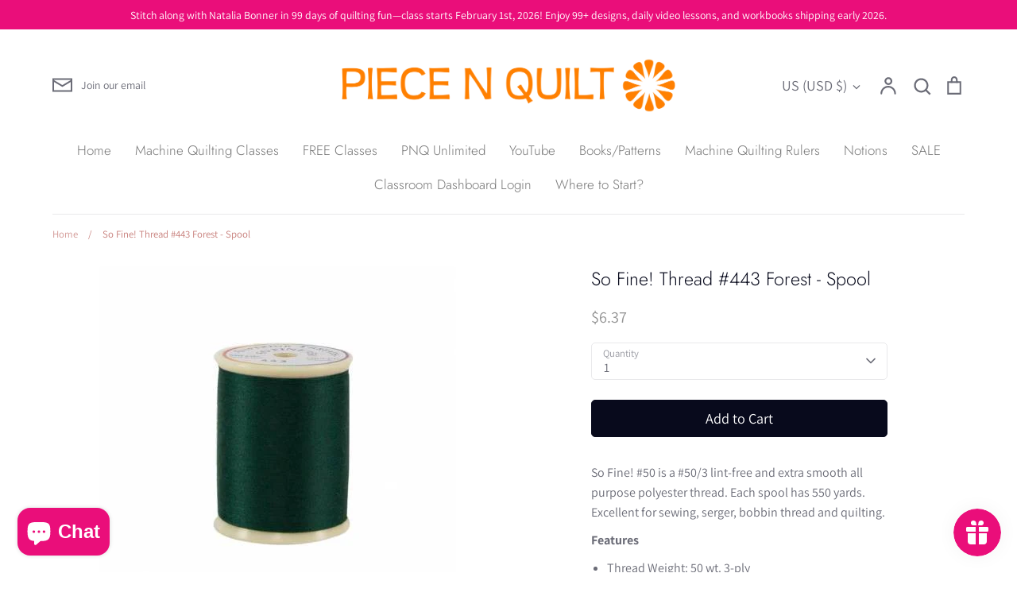

--- FILE ---
content_type: text/javascript
request_url: https://cdn.shopify.com/s/files/1/0560/0955/6154/t/7/assets/appstle-init.js?v=1678106349&shop=piece-n-quilt.myshopify.com
body_size: 1754
content:
(function(window2,k){!window2.AppstleIncluded&&(!urlIsProductPage()||!0)&&(window2.AppstleIncluded=!0,appstleLoadScript=function(src,callback){var script=document.createElement("script");script.charset="utf-8",script.async=!0,script.src=src,script.onload=script.onreadystatechange=function(){(!script.readyState||/loaded|complete/.test(script.readyState))&&(script.onload=script.onreadystatechange=null,script=k,callback&&callback())},document.getElementsByTagName("head")[0].appendChild(script)},appstleLoadScript("https://cdn.shopify.com/s/files/1/0560/0955/6154/t/7/assets/appstle-subscription.js?v=1678106348"),window2.RS=Window.RS||{},RS.Config={selectors:{payment_button_selectors:"form[action$='/cart/add'] .shopify-payment-button",subscriptionLinkSelector:".customer.account div:nth-child(2) div:nth-child(2)",atcButtonPlacement:"BEFORE",subscriptionLinkPlacement:"BEFORE",cartRowSelector:"",cartLineItemSelector:"",cartLineItemPerQuantityPriceSelector:"",cartLineItemTotalPriceSelector:"",cartLineItemSellingPlanNameSelector:"",cartSubTotalSelector:"",cartLineItemPriceSelector:""},enableCartWidgetFeature:"false",useUrlWithCustomerId:"false",atcButtonSelector:".btn.product-form__cart-submit",moneyFormat:"{% raw %}${{amount}}{% endraw %}",oneTimePurchaseText:"One Time Purchase",shop:"piece-n-quilt.myshopify.com",deliveryText:"delivery",purchaseOptionsText:"Purchase Options",manageSubscriptionButtonText:"Manage Subscription",subscriptionOptionText:"Subscribe and save",sellingPlanSelectTitle:"DELIVERY FREQUENCY",subscriptionPriceDisplayText:"<b>Subscribe and Save</b> <span class='appstle_subscribesavetext'>{{{subscriptionPrice}}}</span>",tooltipTitle:"Subscription detail",showTooltipOnClick:"false",tooltipDesctiption:"<strong>Have complete control of your subscriptions</strong><br/><br/>Skip, reschedule, edit, cancel deliveries anytime matching your needs.",tooltipDescriptionOnPrepaidPlan:"<b>Prepaid Plan Details</b></br> Total you are charged for {{totalPrice}} ( At every order {{pricePerDelivery}})",tooltipDescriptionOnMultipleDiscount:"<b>Discount Details</b></br> Hello there my discount is {{discountOne}} and then {{discountTwo}}",tooltipDescriptionCustomization:"Save and subscribe the product </br>  {{prepaidDetails}} </br> {{discountDetails}}",orderStatusManageSubscriptionTitle:"Subscription",orderStatusManageSubscriptionDescription:"Continue to your account to view and manage your subscriptions.",orderStatusManageSubscriptionButtonText:"Manage your subscription",subscriptionOptionSelectedByDefault:!1,totalPricePerDeliveryText:"{{prepaidPerDeliveryPrice}}/delivery",memberOnlySellingPlansJson:{},nonMemberOnlySellingPlansJson:{},widgetEnabled:!0,showTooltip:!0,sortByDefaultSequence:!1,showSubOptionBeforeOneTime:!1,showStaticTooltip:!1,showAppstleLink:!1,sellingPlanTitleText:"{{sellingPlanName}} ({{sellingPlanPrice}}/delivery)",oneTimePriceText:"{{price}}",selectedPayAsYouGoSellingPlanPriceText:"{{price}}",selectedPrepaidSellingPlanPriceText:"{{pricePerDelivery}}",selectedDiscountFormat:"SAVE {{selectedDiscountPercentage}}",manageSubscriptionBtnFormat:"<a href='apps/subscriptions' class='appstle_manageSubBtn' ><button class='btn' style='padding: 2px 20px'>Manage Subscription</button><a><br><br>",manageSubscriptionUrl:"apps/subscriptions",appstlePlanId:1,showCheckoutSubscriptionBtn:!0,disableLoadingJquery:!1,widgetEnabledOnSoldVariant:"false",switchRadioButtonWidget:!1,appstlePlanName:"FREE",appstlePlanFeatures:{accessSplitContract:!0,enableExternalApi:!1,enableDunningManagement:!1,enableAutoSync:!1,accessSubscriptionActivityLogs:!0,webhookAccess:!1,accessBundling:!0,analytics:!0,accessAppstleMenu:!1,enableShippingProfiles:!1,accessKlaviyoContactSync:!0,accessCustomWidgetLocations:!0,accessAdvanceSubscriptionPlanOptions:!0,accessOneTimeProductUpsells:!0,accessQuickCheckout:!0,enableCustomEmailDomain:!1,enableSummaryReports:!1,subscriptionCount:120,accessManualSubscriptionCreation:!0,enableSubscriptionManagement:!1,accessResendEmail:!0,enableCartWidget:!1,accessDiscountOnCancellationAttempt:!0,accessWidgetDesignOptions:!0,accessSubscriberLoyaltyFeatures:!0,enableCustomerPortalSettings:!1,enableProductSwapAutomation:!1,enableAdvancedSellingPlans:!1,accessBuildABox:!0},formMappingAttributeName:"",formMappingAttributeSelector:"",quickViewModalPollingSelector:"",scriptLoadDelay:"0",formatMoneyOverride:"false",appstle_app_proxy_path_prefix:"apps/subscriptions",updatePriceOnQuantityChange:"",widgetParentSelector:"",quantitySelector:"",enableAddJSInterceptor:"false",reBuyEnabled:"false",loyaltyDetailsLabelText:"",loyaltyPerkDescriptionText:"",widgetTemplateHtml:"",bundle:{},labels:'{"appstle.subscription.wg.yearsFrequencyTextV2":"Years","appstle.subscription.wg.weekFrequencyTextV2":"Week","appstle.subscription.wg.oneTimePurchaseTextV2":"One Time Purchase","appstle.subscription.wg.loyaltyPerkDescriptionTextV2":"{{#isDiscountTypeFreeProduct}}<div style=\'display: flex;\'><div style=\'height: 60px; width: 60px; flex-shrink: 0; margin-right: 10px;\'><img style=\'width: 100%\' src={{{featured_image}}}></img></div><div>After {{{billingCycleBlock}}} orders,<span style=\'color: #ffc000;font-weight: 700;\';> get a FREE {{freeProductName}} </span></div><div>{{/isDiscountTypeFreeProduct}}{{#isDiscountTypePercentage}}After <span class=\'appstle-loyalty-billing-cycle\'><span class=\'appstle-loyalty-billing-cycle-count\'>{{{billingCycleBlock}}}</span> order</span>, <span class=\'appstle-loyalty-discount\'>get <span style=\'color: #ffc000;font-weight: 700;\';>{{{discount}}}% OFF your entire order</span></span>.{{/isDiscountTypePercentage}}{{#isDiscountTypeShipping}}After <span class=\'appstle-loyalty-billing-cycle\'><span class=\'appstle-loyalty-billing-cycle-count\'>{{{billingCycleBlock}}}</span> order</span>, <span class=\'appstle-loyalty-discount\'>get <span style=\'color: #ffc000;font-weight: 700;\';>shipping at {{{formatDiscountedPrice}}}</span></span>.{{/isDiscountTypeShipping}}{{#isDiscountTypeFixed}}After <span class=\'appstle-loyalty-billing-cycle\'><span class=\'appstle-loyalty-billing-cycle-count\'>{{{billingCycleBlock}}}</span> order</span>, <span class=\'appstle-loyalty-discount\'>get <span style=\'color: #ffc000;font-weight: 700;\';>{{{formatDiscountedPrice}}} OFF your entire order</span></span>.{{/isDiscountTypeFixed}}","appstle.subscription.wg.unsubscribeFrequencyTextV2":"unsubscribe","appstle.subscription.wg.weeksFrequencyTextV2":"Weeks","appstle.subscription.wg.oneTimeFrequencyTextV2":"One Time","appstle.subscription.wg.dayFrequencyTextV2":"day","appstle.subscription.wg.allowFulfilmentCountViaPropertiesV2":"true","appstle.subscription.wg.monthsFrequencyTextV2":"Months","appstle.subscription.wg.subscribeAndSaveInitalV2":"Subscribe & save","appstle.subscription.wg.deliveryEveryFrequencyTextV2":"Delivery Every","appstle.subscription.wg.offFrequencyTextV2":"Off","appstle.subscription.wg.daysFrequencyTextV2":"Days","appstle.subscription.wg.yearFrequencyTextV2":"Year","appstle.subscription.wg.subscribeAndSaveSuccessV2":"Subscribe success","appstle.subscription.wg.monthFrequencyTextV2":"Month","appstle.subscription.wg.selectDeliverOptionV2":"select deliver option"}',css:{appstle_subscription_widget:{"margin-top":"","margin-bottom":""},appstle_subscription_wrapper:{"border-width":"","border-color":""},appstle_circle:{"border-color":""},appstle_dot:{"background-color":""},appstle_select:{"padding-top":"","padding-bottom":"","padding-left":"","padding-right":"","border-width":"","border-style":"","border-color":"","border-radius":""},tooltip_subscription_svg:{fill:""},appstle_tooltip:{color:"","background-color":""},appstle_tooltip_border_top_color:{"border-top-color":""},appstle_subscription_final_price:{color:""},appstle_widget_text_color:{color:""},appstle_selected_background:{background:"transparent"},customCSS:"",customerPortalCss:"",priceSelector:".price__regular .price-item.price-item--regular",landingPagePriceSelector:"",quickViewClickSelector:"",badgeTop:"",pricePlacement:"BEFORE"}});function urlIsProductPage(){return decodeURIComponent(window2.location.pathname).includes("/products/")}})(window);
//# sourceMappingURL=/s/files/1/0560/0955/6154/t/7/assets/appstle-init.js.map?shop=piece-n-quilt.myshopify.com&v=1678106349
